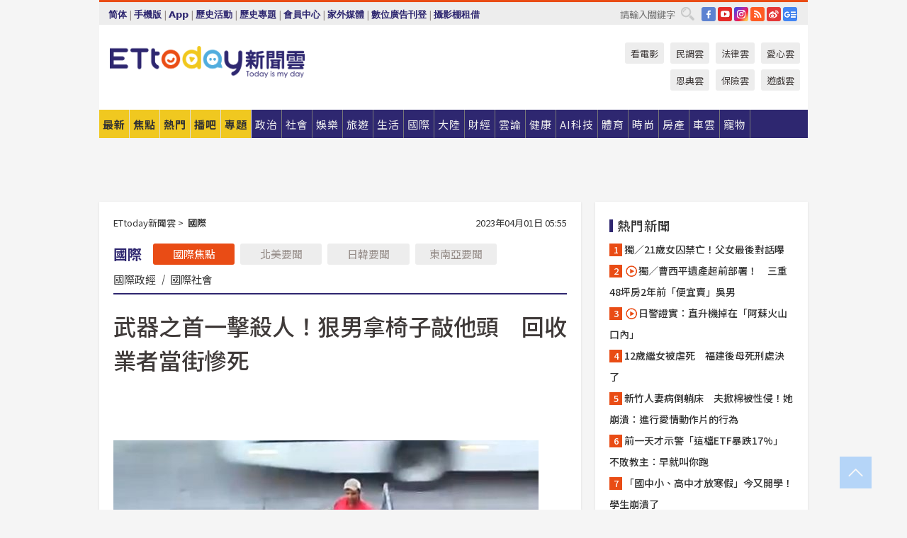

--- FILE ---
content_type: application/javascript; charset=utf-8
request_url: https://fundingchoicesmessages.google.com/f/AGSKWxVC1pO3C2NBrhYlCL0lOmq1-RCfvkz0K8QiPk0p-iqX2wOahrYvovveN4mgWR264F88blkaWz7ADgw-s2CpCnzsm7dRWl0fd3See2oe49kiszy4CMIm5kUEKT6xeAftrePTm0hRr-KcHiVy2kxK3LQdrdOxdX_dzkzfqmWS9Kf0uIDbostLoo2BFtsd/_/adblock-relief.js=advertorial&/ugoads_inner./ad?currentview=/commspace_ad.
body_size: -1293
content:
window['78a1570e-d93a-4619-b668-1421a9f36c79'] = true;